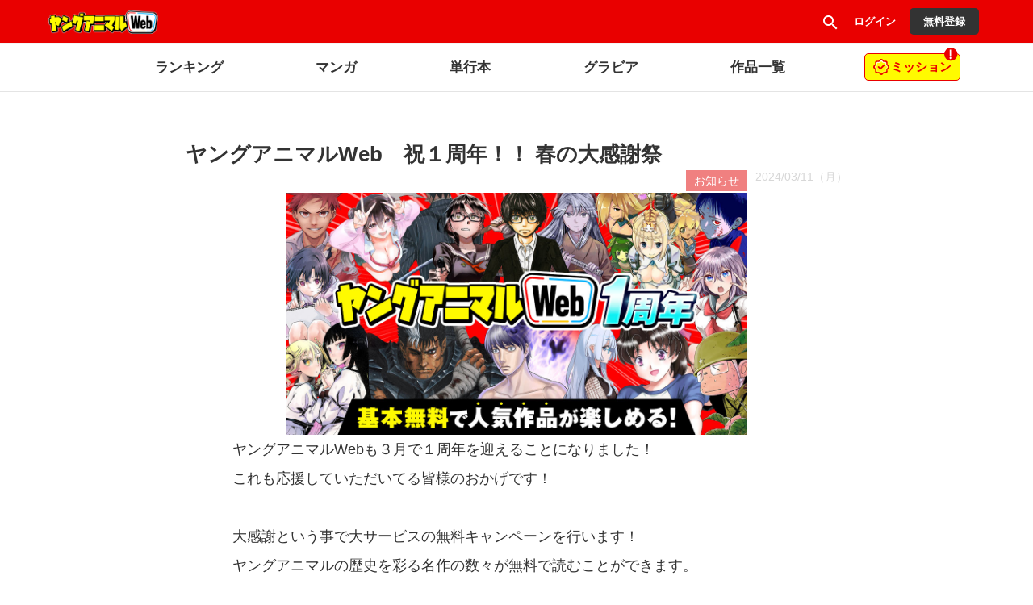

--- FILE ---
content_type: text/html;charset=UTF-8
request_url: https://younganimal.com/news/195394
body_size: 26809
content:
<!DOCTYPE html>
<html prefix="og: http://ogp.me/ns#"
	lang="ja">
<head>
	
    
    <meta name="viewport" content="width=device-width, initial-scale=1, shrink-to-fit=no" />
    

	
	    <meta name="description" content="ヤングアニマルWebは、基本無料でマンガもグラビアも読めます。『ベルセルク』（三浦建太郎）、『3月のライオン』（羽海野チカ）、『ふたりエッチ』（克・亜樹）、『紫雲寺家の子供たち』（宮島礼吏）、『ペリリュー　―楽園のゲルニカ―』（武田一義　原案協力：平塚柾緒＜太平洋戦争研究会＞）などのマンガが基本全話無料でお楽しみいただけます">
	    

	    
        <meta property="og:locale" content="ja_JP" />
        
            <meta property="og:title" content="ヤングアニマルWeb">
            <meta property="og:description" content="ヤングアニマルWebは、基本無料でマンガもグラビアも読めます。『ベルセルク』（三浦建太郎）、『3月のライオン』（羽海野チカ）、『ふたりエッチ』（克・亜樹）、『紫雲寺家の子供たち』（宮島礼吏）、『ペリリュー　―楽園のゲルニカ―』（武田一義　原案協力：平塚柾緒＜太平洋戦争研究会＞）などのマンガが基本全話無料でお楽しみいただけます">
        
        
            <meta property="og:image" content="http://cdn-public.comici.jp/content/9/ogpimages/202503101617022477A89CEF87416705B71AFECAB504A3FCA.png" />
            <meta property="og:image:width" content="1200" />
            <meta property="og:image:height" content="630" />
        
	    
	    
        
	        <meta name="twitter:card" content="summary_large_image" />
	        <meta name="twitter:image" content="http://cdn-public.comici.jp/content/9/ogpimages/202503101617022477A89CEF87416705B71AFECAB504A3FCA.png" />
        
    

    
        <meta name="_csrf" content="lN8d18YvhljGqAvLXyQ6MUHxs_UWzOKKRVSEw3wvOe9KdWx58r17sfMdsWHrmTv9PQkOACOUnpQu_tqnJma980RLAIx9RVUc" />
        <meta name="_csrf_header" content="X-CSRF-TOKEN" />
    

    
    <link rel="shortcut icon" href="//cdn-public.comici.jp/content/default/favicon/20230224104233322F50C73D00FDA2BD6D78CE4082E70F008.png">
    
    <link rel="apple-touch-icon" sizes="180x180" href="//cdn-public.comici.jp/content/default/appleIcon/20230224104238847F50C73D00FDA2BD6D78CE4082E70F008.png" />

    <link rel="preload" href="https://younganimal.com/icons/twitter_g.svg" as="image" type="image/svg+xml">
    <link rel="preload" href="https://fonts.googleapis.com/icon?family=Material+Icons&display=swap" as="style" onload="this.onload=null;this.rel='stylesheet'">

    <noscript><link rel="stylesheet" href="https://fonts.googleapis.com/icon?family=Material+Icons&display=swap"></noscript>

	
	
	    


<script>
    /*<![CDATA[*/
(function(w,d,s,l,i){
    w[l]=w[l]||[];
    w[l].push({'gtm.start':new Date().getTime(),event:'gtm.js'});
    var f=d.getElementsByTagName(s)[0],j=d.createElement(s),dl=l!='dataLayer'?'&l='+l:'';j.async=true;
    j.src='https://www.googletagmanager.com/gtm.js?id='+i+dl;f.parentNode.insertBefore(j,f);
})
(window,document,'script','dataLayer','GTM-KH8JDCV');
    /*]]>*/
</script>





    

        
        
        
            
            <script>
                /*<![CDATA[*/
            (function(w,d,s,l,i){
                w[l]=w[l]||[];
                w[l].push({'gtm.start':new Date().getTime(),event:'gtm.js'});
                var f=d.getElementsByTagName(s)[0],j=d.createElement(s),dl=l!='dataLayer'?'&l='+l:'';j.async=true;
                j.src='https://www.googletagmanager.com/gtm.js?id='+i+dl;f.parentNode.insertBefore(j,f);
            })
            (window,document,'script','dataLayer',"GTM-5FXC37J");
                /*]]>*/
            </script>
        

        
        
    


    

    
    
        <link rel="preload" href="/css/bootstrap-4e14e9ece3.css" as="style" onload="this.onload=null;this.rel='stylesheet'" />
        <noscript><link rel="stylesheet" href="/css/bootstrap-4e14e9ece3.css" /></noscript>

        <link rel="preload" href="/css/libs/jquery-ui-13156c220a.min.css" as="style" onload="this.onload=null;this.rel='stylesheet'" />
        <noscript><link rel="stylesheet" href="/css/libs/jquery-ui-13156c220a.min.css" /></noscript>

        <link rel="preload" href="/vendors/OverlayScrollbars/css/OverlayScrollbars.min.css" as="style" onload="this.onload=null;this.rel='stylesheet'" />
        <noscript><link rel="stylesheet" href="/vendors/OverlayScrollbars/css/OverlayScrollbars.min.css" /></noscript>

        <link rel="stylesheet" href="/css/style-77ae2aa731.css" /> <!-- do not use preload -->

        <link rel="preload" href="/css/articles-45bd389509.css" as="style" onload="this.onload=null;this.rel='stylesheet'" >
        <noscript><link rel="stylesheet" href="/css/articles-45bd389509.css"></noscript>

        <link rel="preload" href="/css/top-96b9783833.css" as="style" onload="this.onload=null;this.rel='stylesheet'" >
        <noscript><link rel="stylesheet" href="/css/top-96b9783833.css"></noscript>

        <link rel="preload" href="/css/timeline-bcac3bcdce.css" as="style" onload="this.onload=null;this.rel='stylesheet'" />
        <noscript><link rel="stylesheet" href="/css/timeline-bcac3bcdce.css" /></noscript>

        <link rel="preload" href="/css/ranking-0c1a7cb453.css" as="style" onload="this.onload=null;this.rel='stylesheet'" />
        <noscript><link rel="stylesheet" href="/css/ranking-0c1a7cb453.css" /></noscript>
    

    
	
        <script src="https://ajax.googleapis.com/ajax/libs/jquery/1.11.1/jquery.min.js"></script> <!-- do not use defer -->
		
		<script src="/js/libs/purify-ba06987beb.min.js" defer="defer"></script>
		
        <script src="https://maxcdn.bootstrapcdn.com/bootstrap/3.3.7/js/bootstrap.min.js" defer></script>
        <script src="/js/libs/jquery-ui-21bae0c6ca.min.js" defer></script>
        <script src="/js/libs/jquery.ui-28b8987546.touch-punch.min.js" defer></script>
        <script src="/js/libs/jquery-aeb160669d.cookie.js" defer="defer"></script>
        <script src="/js/libs/nicetooltip-3b50bbf817.js" defer="defer"></script>
        <script src="/js/libs/lazysizes-1ce7aa4182.min.js" defer="defer"></script>
        <script src="/js/common/comici-d5cdad597d.common.js"></script> <!-- do not use defer -->
        <script src="/js/common/comici-a7234c298f.logging.js"></script> <!-- do not use defer -->
        <script src="/js/comici-dfac8bfbbb.ajax.custom.js" defer></script>
        <script src="/js/content/search-1a95a5eb6f.autocomplete.js" defer="defer"></script>
        <script src="/js/storeitem/storeitem-ae65714568.info.js" defer="defer"></script>
        <script src="/js/content-2da4633b88.js" defer></script>
        <script src="/js/common/top-eea18420bf.slider.js" defer="defer"></script>
        
            <script src="/js/notification-000e8d6571.js" defer="defer"></script>
        
    

    <meta id="is_content_id" name="comici-plus-id" value="9" />

	
    <link id="based-content-css" rel="stylesheet" href="/css/content/frontend.css?2026012911" /> <!-- do not use preload -->

    <link rel="preload" href="/css/skin/younganimal.css?2026012922" as="style" onload="this.onload=null;this.rel='stylesheet'" />
    <noscript><link rel="stylesheet" href="/css/skin/younganimal.css?2026012922" /></noscript>

    <style id="override-css">.embedded-link img {
     width: 100%;
 }

.embedded-link {
    margin: 1em 0em;
}

.series-h-warning {
    display: none;
}</style>

	

	

	

	

    

    
  <link rel="preload" href="/css/libs/jquery-868fad89fd.datetimepicker.min.css" as="style" onload="this.onload=null;this.rel='stylesheet'" >
  <noscript><link rel="stylesheet" href="/css/libs/jquery-868fad89fd.datetimepicker.min.css"></noscript>

  <script type="text/javascript" src="/js/libs/jquery.datetimepicker-6c2389733e.full.min.js" defer></script>
  <script src="/vendors/OverlayScrollbars/js/jquery.overlayScrollbars.min.js" defer></script>
  <script src="/js/common/crollmenu-fd4f457cba.js" defer></script>


    <!-- Global -->
	<script>
        var contentId = 9;
        var isRentalSite = true;
        var comiciPlusId = 9;
        var rootPath = "https:\/\/younganimal.com\/";
        var appEnv = "production";
        var appConst = window.appConst || {
            cdn : "\/\/cdn.comici.jp\/",
            cdnPubic : "\/\/cdn-public.comici.jp\/",
            appName : "\u30B3\u30DF\u30C1",
            spkTest : "pk_test_51QMi5G4Ej4UcxoCfVZf5MB9SfM7LU8BfnjEyKpZC5keWSycxmJCS1qgMCRaFaVTyvaQEKirsgFV6a8LwNXBqCwF500CjByQAh1",
            spkLive : "pk_live_3oPsADXEg0vuhhrnI0BIv1sC00Br3n1tdx",
        };
    </script>
    <!-- 構造化データ -->
	<script type="application/ld+json">
		{
			"@context": "https://schema.org",
			"@type": "WebSite",
			"name": "ヤングアニマルWeb",
			"url": "https://younganimal.com"
		}
	</script>


	
	<title>ヤングアニマルWeb　祝１周年！！ 春の大感謝祭 | 
		
		
			ヤングアニマルWeb
		
	</title>
	<meta property="og:title" content="ヤングアニマルWeb　祝１周年！！ 春の大感謝祭">
	
		<meta property="og:description" content="ヤングアニマルWebも３月で１周年を迎えることになりました！ これも応援していただいてる皆様のおかげです！ 大感謝という事で大サービスの無料キャンペーンを行います！ ヤングアニマルの歴史を彩る名作の数">
		<meta name="description" content="ヤングアニマルWebも３月で１周年を迎えることになりました！ これも応援していただいてる皆様のおかげです！ 大感謝という事で大サービスの無料キャンペーンを行います！ ヤングアニマルの歴史を彩る名作の数">
	
	
	    <meta property="og:image" content="https://cdn-public.comici.jp/articlevisual/2/default/20240228180801143DC48D0F119C657C89A532AF08F88C4B8.png"/>
	    <meta name="twitter:image" content="https://cdn-public.comici.jp/articlevisual/2/default/20240228180801143DC48D0F119C657C89A532AF08F88C4B8.png"/>
	
	
	
        <meta property="og:url"  content="https://younganimal.com/news/195394" />
        <link rel="canonical" href="https://younganimal.com/news/195394">
    
    
</head>

<body class=" plus-site younganimal">
	
    

    
        
        <noscript><iframe src="https://www.googletagmanager.com/ns.html?id=GTM-KH8JDCV"
        height="0" width="0" style="display:none;visibility:hidden"></iframe></noscript>
        
    

    
    
    
        
        
            
            <noscript>
                <iframe src="https://www.googletagmanager.com/ns.html?id=GTM-5FXC37J"
                height="0" width="0" style="display:none;visibility:hidden"></iframe>
            </noscript>
            
        
    

    <span id="recomendRequestId" class="hide-area2">uoQORW3Uz07KJngBtghV252qTQTmwDAw</span>
    <span id="recommendRequestId" class="hide-area2">qNUxD13D4M7CKcy6TP9Lou7DwQi61XAu</span>
    <span id="sessionId" class="hide-area2">4cb8c90d6b1cd251c3c7fa5c915026c0</span>
    <span id="contentLink" class="hide-area2">younganimal</span>



	<div class="content-container">
		<div class="content-flex">
			
	<span id="content_id" class="hide-area2">9</span>
	
	<span class="login_user_id hide-area2" id="login_user_id"></span>
	<span class="is_logout hide-area2"></span>
    <span id="isRimacomi" class="hide-area2">false</span>
	<header class="h" id="xHeader">
		<div class="incremental-search-overlay"></div>
		<div class="h-main">

			
			<div class="flex-1-sp h-main-sitename">
				
				
					

					<div class="h-main-logo-wrap">
						<a href="https://younganimal.com/" class="h-main-logo-link">
		        		  <picture >
		                    <source media="(min-width: 768px)" data-srcset="//cdn-public.comici.jp/content/9/images/20230207213131321C5E3552A870FD254610290BBABCE5E30.png"/>
		                    <source media="(max-width: 767px)" data-srcset="//cdn-public.comici.jp/content/9/images/20230207213131321C5E3552A870FD254610290BBABCE5E30.png"/>
		                    <img class="h-main-pluslogo-img lazyload"
		                        srcset="[data-uri]"
		                        alt="ヤングアニマルWeb"
								width="150"
								height="29"
		                    />
		                  </picture>
						</a>
					</div>

				
			</div>


			
			<nav class="h-main-nav only-icon">
				<a id="searchBtnOnlyIcon" href="https://younganimal.com/search" class="h-main-nav-link">
					<i class="material-icons">search</i>
				</a>
				
				
				
                    <a class="h-main-nav-link signin-btn" href="https://younganimal.com/signin">
                        <span class="h-main-nav-link-label">ログイン</span>
                    </a>
                    <a class="h-main-nav-link mode-btn mode-no-icon mode-long-text signup-btn" href="https://younganimal.com/signup">
                        <span class="h-main-nav-link-label">無料登録</span>
                    </a>
				



				

				
				

			</nav>
		</div>

		
		<div
			id="xHSub"
			class="h-sub mode-plus disable-scroll-menu"
			data-disable-scroll="maybe"
		>
			<div class="h-sub-content  mode-has-gacha mode-has-mission">
				<nav class="h-sub-nav scroll-menu" id="xHSubNavMainContainer">
					<ul id="xHSubNavMain" class="h-sub-nav-items">
						
						
							
								<li class="h-sub-nav-item">

									

										<!-- TEXT HEADER CASE -->
										
											
												
												
												
												
												
												
												<a class="h-sub-nav-link" href="https://younganimal.com/ranking/manga">
													<span class="h-sub-nav-link-text">ランキング</span>
												</a>
											
										


										<!-- IMAGE HEADER CASE -->
										
									
								</li>
							
						
							
								<li class="h-sub-nav-item">

									

										<!-- TEXT HEADER CASE -->
										
											
												
												
												
												
												
												<a class="h-sub-nav-link" href="https://younganimal.com/category/manga">
													<span class="h-sub-nav-link-text">マンガ</span>
												</a>
												
											
										


										<!-- IMAGE HEADER CASE -->
										
									
								</li>
							
						
							
								<li class="h-sub-nav-item">

									

										<!-- TEXT HEADER CASE -->
										
											
												
												
												<a class="h-sub-nav-link" href="https://younganimal.com/store_items">
													<span class="h-sub-nav-link-text">単行本</span>
												</a>
												
												
												
												
											
										


										<!-- IMAGE HEADER CASE -->
										
									
								</li>
							
						
							
								<li class="h-sub-nav-item">

									

										<!-- TEXT HEADER CASE -->
										
											
												
												
												
												<a class="h-sub-nav-link" href="https://younganimal.com/category/gravure">
													<span class="h-sub-nav-link-text">グラビア</span>
												</a>
												
												
												
											
										


										<!-- IMAGE HEADER CASE -->
										
									
								</li>
							
						
							
								<li class="h-sub-nav-item">

									

										<!-- TEXT HEADER CASE -->
										
											
												
												<a class="h-sub-nav-link" href="https://younganimal.com/series/list">
													<span class="h-sub-nav-link-text">作品一覧</span>
												</a>
												
												
												
												
												
											
										


										<!-- IMAGE HEADER CASE -->
										
									
								</li>
							
						
					</ul>
				</nav>

				

				
					<a class="h-sub-extra-notification mode-mission" href="https://younganimal.com/mission">
						
						
						
						
						
						
                        
                        
                            <img data-src="/images/content/younganimal/mission.png" src="[data-uri]" alt="mission-icon" class="lazyload mission-icon" />
                        
                        
                        
                        
                        
                        
                        
                        
                        
                        
                        
                        
                        
                        
                        
                        
                        
                        
                        
                        
						
						
						<div class="text">
							<div>ミッション</div>
						</div>
						
						
						
						
                        
                        
                            <img data-src="/images/content/younganimal/warning.svg" src="[data-uri]" alt="warning icon" class="lazyload notice-icon" />
                        
                        
                        
                        
                        
                        
                        
                        
                        
                        
                        
                        
                        
                        
                        
                        
                        
                        
                        
                        
                        
						
						
					</a>
				
			</div>
		</div>
	</header>
	<script type="text/javascript" src="/js/object/user-8e03db3ec3.info.common.js" defer="defer"></script>
	<script type="text/javascript" src="/js/mission/mission-686d484240.header.js" defer="defer"></script>
	

			
			<main>
				
				
				<div class="main-content-wrap">
					<div class="main-content">
						
	<section class="news-details">
        

		<h1 class="news-title">ヤングアニマルWeb　祝１周年！！ 春の大感謝祭</h1>
		<div class="news-date-left">
			<span>お知らせ</span>
			<p class="news-date">2024/03/11（月）</p>
		</div>
		<img src="//cdn-public.comici.jp/articlevisual/2/default/20240228180801143DC48D0F119C657C89A532AF08F88C4B8.png" class="news-image" id="header-img">
		<div class="description">
			
			<div>
 <p><span><span>ヤングアニマルWebも３月で１周年を迎えることになりました！ </span><br><span>これも応援していただいてる皆様のおかげです！ </span><br><br><span>大感謝という事で大サービスの無料キャンペーンを行います！ </span><br><span>ヤングアニマルの歴史を彩る名作の数々が無料で読むことができます。 </span></span></p>
 <p><span>この機会にぜひ、ヤングアニマルの作品をお願いします！ </span></p>
 <p><span>【第一弾】3/15 12時～3/31 23時59分まで </span></p>
 <div>
  <img src="https://cdn.comici.jp/articles/2/default/20240303131940880C1D3F89A3908ED9FEE23E7C117A0CD25.jpg">
 </div>
 <p><span><br></span><span><strong>「ベルセルク」 </strong><br><strong>・1～12巻・14巻は完全無料。13巻のみ会員限定で完全無料！ </strong><br><strong>「ナナとカオル」 </strong><br><strong>・1～100話まで完全無料、101～最終話まで会員限定で完全無料！ </strong><br><strong>「藍より青し」 </strong><br><strong>・100話まで完全無料、101～最終話まで会員限定で完全無料！ </strong><br></span></p>
 <p><span>【第ニ弾】3/22 12時～4/7 23時59分まで </span></p>
 <div>
  <img src="https://cdn.comici.jp/articles/2/default/20240304165914712FB1B9E1F9A7F196F8EA2249617311B16.jpg">
 </div>
 <p><span><br></span><span><strong>「3月のライオン」 </strong><br><strong>・1～5巻まで完全無料、6～7巻まで会員限定で完全無料！ </strong><br><strong>「スピカ～羽海野チカ初期短篇集～」 </strong><br><strong>・全話完全無料！　 </strong><br><strong>「3月のライオン昭和異聞灼熱の時代」 </strong><br><strong>・5巻まで完全無料、6～最終巻まで会員限定で完全無料！ </strong></span><span><br><br><span>※「スピカ～羽海野チカ初期短篇集～」「3月のライオン昭和異聞灼熱の時代」は、3/22の0時に作品公開をいたします。 </span></span></p>
 <p><span><span>みなさまに楽しんでもらえるようこれからもいろんな作品を配信していきますので、 </span><br><span>今後ともヤングアニマルWebをよろしくお願いいたします。 </span></span></p>
</div>
		</div>

		<div>
			<span class="news-back-url"> <a href="https://younganimal.com/news?page=0">&lt;&lt; 一覧に戻る </a></span>
		</div>

					</div>
				</div>
			</main>
		</div>

		
    
        
    


    

    <footer class="footer footer-box footer-info">
        <div class="container footer-area">
            <div class="gotoTopArea">
                <div id="pageTop">
                    <a class="pageTop btn" href="#">
                        <img
							data-src="//cdn-public.comici.jp/img/icons/btn-PageTop.svg"
							class="pageTop-img lazyload" alt="page top"
							height="23"
							width="32"
							src="[data-uri]" />
                    </a>
                </div>
            </div>

            <div class="footer-block">
            	<div class="child">
					<a href="https://younganimal.com/">
						<picture >
		                    <source media="(min-width: 768px)" data-srcset="//cdn-public.comici.jp/content/9/images/202310042034490052949553231AB5FD1758096022840A2EE.png" width="152" height="48"/>
		                    <source media="(max-width: 767px)" data-srcset="//cdn-public.comici.jp/content/9/images/202310042034490052949553231AB5FD1758096022840A2EE.png" width="152" height="48"/>
		                    <img class="lazyload h-main-pluslogo-img" srcset="[data-uri]"
		                        alt="ヤングアニマルWeb"
								height="150"
								width="29"
							/>
						</picture>
					</a>
					<a href="https://younganimal.com/">
						<div class="top-text">
							<i class="material-icons">home</i>
							<span>トップ</span>
						</div>
					</a>
				</div>
				
				<div class="child border-top">
					<div class="head">マンガ</div>
					<a class="link" href="https://younganimal.com/category/manga">マンガトップ</a>
					<a class="link" href="https://younganimal.com/ranking/manga">ランキング</a>
				</div>
				<div class="child border-top">
					<div class="head">グラビア</div>
					<a class="link" href="https://younganimal.com/category/gravure">グラビアトップ</a>
					<a class="link" href="https://younganimal.com/ranking/gravure">ランキング</a>
				</div>
				<div class="child border-top">
					<a class="link" href="https://younganimal.com/store_items">単行本</a>
					<a class="link" href="https://younganimal.com/series/list">作品一覧</a>
                    
                    <a class="link" href="https://younganimal.com/news">新着情報</a>
					<a class="link" href="https://younganimal.com/tutorial">はじめての方へ</a>
					<a class="link" href="https://younganimal.com/category/column">記事</a>
            	</div>
				

	            <ul class="list child last-sp" itemscope itemtype="http://schema.org/SiteNavigationElement">
	                
	                <li itemprop="name"><a class="link-bold" href="https://younganimal.zendesk.com/"
	                        itemprop="url" target="_blank">お問い合わせ</a></li>
	                <li itemprop="name"><a class="link-bold" href="https://comici.co.jp/terms"
	                        itemprop="url" target="_blank">ご利用規約</a></li>
	                <li itemprop="name"><a class="link-bold" href="https://comici.co.jp/privacy"
	                        itemprop="url" target="_blank">プライバシーポリシー</a></li>
	                <li itemprop="name"><a class="link-bold" href="https://comici.co.jp/tokushohou"
	                        itemprop="url" target="_blank">特商法表記</a></li>
	            </ul>
            </div>


            <div class="row text-center">
                <div class="footer-abj-text">
                    <div class="abj-wrapper">
                     <img data-src="//cdn-public.comici.jp/abj/2/9/202303291843206568B282B41A859DC6985A45130E829E29D.png" class="img lazyload" alt="ABJマーク" src="[data-uri]" width="85" height="85" />
                    </div>
                    <div class="footer-description">
                        <div class="text text-padding-bottom">
                            ABJマークは、この電子書店・電子書籍配信サービスが、著作権者からコンテンツ使用許諾を得た正規版配信サービスであることを示す登録商標(登録番号
                            第6091713号)です。ABJマークの詳細、ABJマークを掲示しているサービスの一覧はこちら。</div>
                        <a class="text-link" href="https://aebs.or.jp/" target="_blank">https://aebs.or.jp/</a>
                    </div>
                </div>
            </div>
            <div class="row text-center">
                
            </div>
			
            <div class="footer-copyright">
                <span class="text-copyright">© HAKUSENSHA Ltd. All rights reserved. このサイトのデータの無断複製転載放送等は禁止します。</span>
                <div class="footer-powered-by-area footer-copy-text">
                    <span class="text-powered-by">POWERED BY</span>&nbsp;&nbsp;
                    <a href="https://comici.co.jp">
                    	<img  data-src="https://cdn-public.comici.jp/img/logo_footer.svg" width="61" height="22" alt="コミチ" class="lazyload" src="[data-uri]" />
                    </a>
                </div>
            </div>
        </div>
    </footer>
    
        
    

    
    <script src="/js/content/rimacomi-76632f31bc.shueisya.link.js"></script>

	</div>

	

	<script src="/js/comici-auth-bundle-86a850d1a0.js"></script>
</body>
</html>


--- FILE ---
content_type: text/css
request_url: https://younganimal.com/css/timeline-bcac3bcdce.css
body_size: 1157
content:
.menu-footer-left{float:left}.menu-footer-right{float:right}.menu-icon-comment-box{position:relative;width:30px}.menu-icon-comment-count{background-color:#d80c24;border-radius:10px;color:#fff;font-size:9px;padding:0 3px;position:absolute;right:-2px;top:-5px}.menu-icon-box{display:inline-block}.menu-icon-v{line-height:1;padding-top:0;position:relative;top:0}.menu-icon-right{margin-left:0 auto}.menu-icon{height:16px;width:16px}.article-menu{font-size:16px;font-weight:600;margin:5px 0 0}.active-latest{background-color:#f4f4f4;color:#333!important;font-weight:600}.header-box{padding-bottom:0}.scroll-nav{padding-left:28px}.scroll-nav.mode-latest{margin-bottom:0;padding-left:0}.scroll-nav__view{-webkit-overflow-scrolling:touch}.scroll-nav__list{list-style:none;margin:0 auto;padding:0;white-space:nowrap}.scroll-nav__item{background-color:#fff;display:inline-block}.scroll-nav.mode-latest .scroll-nav__item+.scroll-nav__item{margin-left:8px}.scroll-nav__link{color:#aaa;display:block;font-size:16px;line-height:1;padding:10px 6px 0;text-decoration:none;transition:color .5s}.scroll-nav__link:hover{color:#000}.scroll-nav__item.mode-tag .scroll-nav__link{font-size:12px;font-weight:400;padding-left:6px;padding-right:6px}.scroll-nav.mode-latest .scroll-nav__link{border:1px solid #e4e4e4;border-radius:3px;font-size:14px;padding:8px}.scroll-nav.mode-latest .scroll-nav__item.mode-active .scroll-nav__link{background:#f4f4f4;color:#000}.scroll-nav__label{border-bottom:3px solid transparent;display:inline-block;padding:0 3px 14px}.scroll-nav__item.mode-active .scroll-nav__label{border-bottom-color:#d80c24;color:#d80c24}.scroll-nav__item.mode-tag .scroll-nav__label{background-image:linear-gradient(180deg,transparent 50%,#e4e4e4 0);background-position:0 11px;background-repeat:repeat-x;background-size:2px 2px;padding-left:0;padding-right:0}.scroll-nav__item.mode-active.mode-tag .scroll-nav__label{background:none;border-bottom-color:transparent;font-weight:700}.scroll-nav__hot-label{color:#fff;font-size:9px;margin:-13px 15px 0;z-index:100}.scroll-nav__hot-icon{filter:grayscale(1);margin:0;padding-bottom:2px}.scroll-nav__hot-icon-active{filter:grayscale(0)}.scroll-nav_hot-item{margin-top:-8px;vertical-align:bottom}.scroll-nav_hot-item a{display:grid}.latest-nav__hot-icon{filter:grayscale(1);margin:8px 3px 0}.latest-nav__hot-label{color:#fff;font-size:9px;margin:-14px 19px 0;z-index:100}.latest-nav__hot-icon-active{filter:grayscale(0)}.latest-nav_hot-item{margin-top:-8px;vertical-align:bottom}.latest-nav_hot-item a{display:grid}.article-dialog-block{border-bottom:1px solid #e4e4e4;display:table;width:100%}.article-dialog-col{font-weight:600;width:100px}.article-dialog-col,.article-dialog-explain{display:table-cell;padding:5px}.dialog-rally-btn{border-radius:10px;display:table;font-size:14px;margin:6px 0;padding:0 6px;text-align:center;width:100%}.dialog-rally-btn a{border:2px solid #333;border-radius:6px;color:#333;display:table-cell;font-size:14px;font-weight:600;height:40px;max-width:365px;min-width:50px;overflow:hidden;padding:5px 5px 3px;text-align:center;vertical-align:middle}.timeline-titlebox{margin:0 3px;padding:12px 0 6px}.pankuzu{padding:6px 0}.pankuzu a{color:#aaa;font-size:12px;text-decoration:underline}.margin-right-20px{margin:0 20px 0 0}.margin-left-20px{margin:0 0 0 20px}@media screen and (min-width:768px){.menu-footer,.menu-footer-top{bottom:30px;height:334px;left:50%;margin-left:510px;position:fixed;width:80px;z-index:80}.menu-footer-top{margin-left:250px}}@media screen and (min-width:768px) and (max-width:1035px){.menu-footer-top{left:auto;margin-left:0;right:0}}@media screen and (min-width:768px) and (max-width:967px){.menu-footer{left:auto;margin-left:0;right:0}}@media screen and (max-width:767px){.menu-footer,.menu-footer-top{bottom:0;height:70px;padding-left:6px;position:fixed;width:100%;z-index:5}.scroll-nav{padding-left:0}.scroll-nav__view{overflow-x:auto;overflow-y:hidden}.scroll-nav__view::-webkit-scrollbar{display:none}.scroll-nav__link{font-size:14px;padding:8px 7px 0}}@media (min-width:768px){.menu-footer-parent{display:none}.menu-icon-block-article,.menu-icon-block-comment,.menu-icon-block-next,.menu-icon-block-prev,.menu-icon-block-share{align-items:center;background-color:#f4f4f4;border:1px solid #e4e4e4;cursor:pointer;display:flex;height:62px;justify-content:center;text-align:center;width:69px}.menu-icon-block-next,.menu-icon-block-prev{margin:6px 0}.menu-icon-block-article,.menu-icon-block-comment{border-bottom:1px solid #e4e4e4}}@media (max-width:767px){.menu-footer-parent{box-sizing:border-box;display:flex;justify-content:space-between;width:100%}.menu-footer-parent-pc{display:none}.menu-icon-block-article,.menu-icon-block-comment,.menu-icon-block-next,.menu-icon-block-prev,.menu-icon-block-share{align-items:center;background-color:#f4f4f4;cursor:pointer;display:flex;height:48px;justify-content:center}.menu-icon-block-prev{border-radius:24px;width:48px}.menu-icon-block-next{border-radius:24px;width:100px}.menu-icon-block-article{border-radius:24px 0 0 24px}.menu-icon-block-article,.menu-icon-block-comment{border-right:1px solid #e4e4e4;display:flex;width:64px}.menu-icon-block-share{display:flex;width:64px}.scroll-nav__hot-label{color:#fff;font-size:9px;margin:-13px 12px}.scroll-nav__hot-icon{filter:grayscale(1);margin:0 -3px}.scroll-nav__hot-icon-active{filter:grayscale(0)}.latest-nav__hot-icon{filter:grayscale(1);top:155px}.latest-nav__hot-label{color:#fff;font-size:9px;margin:-12px 19px;top:160px}.latest-nav__hot-icon-active{filter:grayscale(0)}}

--- FILE ---
content_type: image/svg+xml
request_url: https://younganimal.com/images/content/younganimal/warning.svg
body_size: 360
content:
<svg width="19" height="19" viewBox="0 0 19 19" fill="none" xmlns="http://www.w3.org/2000/svg">
<rect width="18.3322" height="18.3322" rx="9.1661" fill="#E90000"/>
<path d="M7.57035 11.5432L7.57035 2.90869L10.6502 2.90869V11.5432H7.57035ZM10.9068 14.3296C10.9068 14.5741 10.8579 14.8063 10.7602 15.0263C10.6746 15.234 10.5463 15.4174 10.3752 15.5762C10.2163 15.7229 10.0269 15.839 9.80688 15.9245C9.58689 16.0223 9.35468 16.0712 9.11025 16.0712C8.86582 16.0712 8.63362 16.0284 8.41363 15.9429C8.20587 15.8573 8.02254 15.7351 7.86366 15.5762C7.70479 15.4174 7.57646 15.234 7.47869 15.0263C7.38092 14.8185 7.33203 14.5924 7.33203 14.348C7.33203 14.1158 7.37481 13.8958 7.46036 13.688C7.55813 13.468 7.68645 13.2786 7.84533 13.1197C8.00421 12.9608 8.19364 12.8386 8.41363 12.7531C8.63362 12.6553 8.86582 12.6064 9.11025 12.6064C9.35468 12.6064 9.58689 12.6553 9.80688 12.7531C10.0269 12.8386 10.2163 12.9608 10.3752 13.1197C10.5463 13.2664 10.6746 13.4497 10.7602 13.6697C10.8579 13.8775 10.9068 14.0974 10.9068 14.3296Z" fill="white"/>
</svg>


--- FILE ---
content_type: text/javascript
request_url: https://younganimal.com/js/common/top-eea18420bf.slider.js
body_size: 278
content:
document.addEventListener("DOMContentLoaded",function(e){document.getElementById("xTopHeroBanners")&&$("#xTopHeroBanners").not(".slick-initialized").slick({centerMode:!0,variableWidth:!0,autoplay:!0,autoplaySpeed:5e3,arrows:!0,dots:!1,responsive:[{breakpoint:1100,settings:{centerMode:!0,variableWidth:!0,dots:!1}},{breakpoint:768,settings:{variableWidth:!1,centerMode:!1,arrows:!1,dots:!0,slidesToShow:1}}]})});